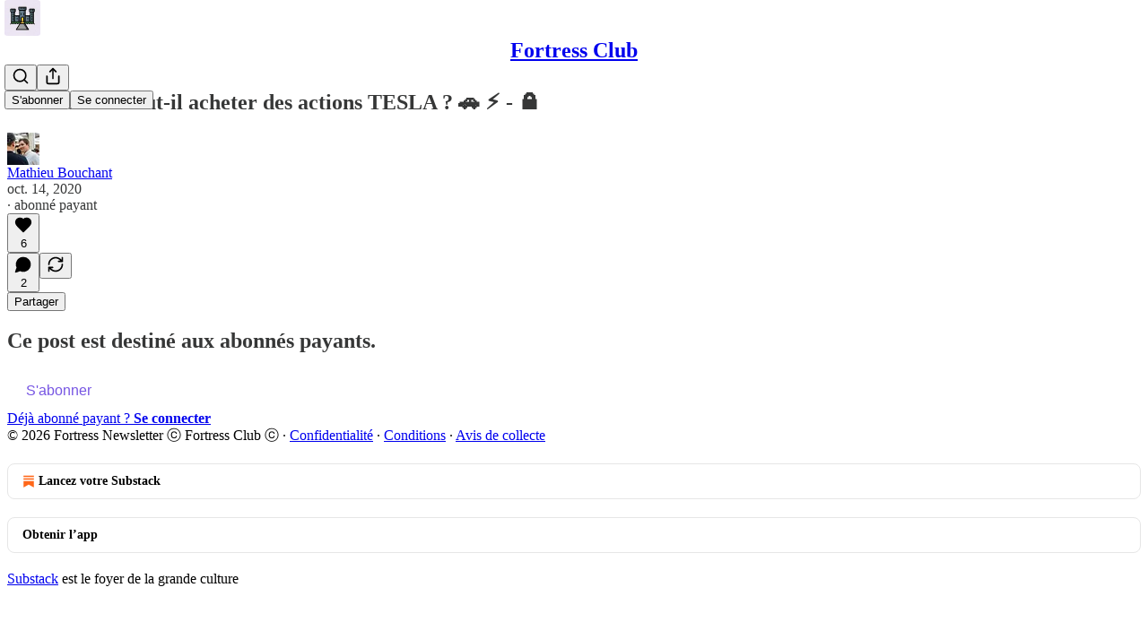

--- FILE ---
content_type: application/javascript
request_url: https://substackcdn.com/bundle/static/js/main.41475cfe.js
body_size: 14620
content:
(()=>{"use strict";var e,t,n,i,r,o,a,s,l={99862:function(e,t,n){n.r(t),n.d(t,{Link:()=>w,Route:()=>C,Router:()=>P,default:()=>A,exec:()=>a,getCurrentUrl:()=>f,route:()=>g,subscribers:()=>h});var i=n(50172),r={};function o(e,t){for(var n in t)e[n]=t[n];return e}function a(e,t,n){var i,o=/(?:\?([^#]*))?(#.*)?$/,a=e.match(o),s={};if(a&&a[1])for(var l=a[1].split("&"),c=0;c<l.length;c++){var p=l[c].split("=");s[decodeURIComponent(p[0])]=decodeURIComponent(p.slice(1).join("="))}e=u(e.replace(o,"")),t=u(t||"");for(var d=Math.max(e.length,t.length),h=0;h<d;h++)if(t[h]&&":"===t[h].charAt(0)){var m=t[h].replace(/(^:|[+*?]+$)/g,""),f=(t[h].match(/[+*?]+$/)||r)[0]||"",g=~f.indexOf("+"),b=~f.indexOf("*"),v=e[h]||"";if(!v&&!b&&(0>f.indexOf("?")||g)){i=!1;break}if(s[m]=decodeURIComponent(v),g||b){s[m]=e.slice(h).map(decodeURIComponent).join("/");break}}else if(t[h]!==e[h]){i=!1;break}return(!0===n.default||!1!==i)&&s}function s(e,t){return e.rank<t.rank?1:e.rank>t.rank?-1:e.index-t.index}function l(e,t){var n;return e.index=t,e.rank=(n=e).props.default?0:u(n.props.path).map(c).join(""),e.props}function u(e){return e.replace(/(^\/+|\/+$)/g,"").split("/")}function c(e){return":"==e.charAt(0)?1+"*+?".indexOf(e.charAt(e.length-1))||4:5}var p=null,d=[],h=[],m={};function f(){var e;return""+((e=p&&p.location?p.location:p&&p.getCurrentLocation?p.getCurrentLocation():"undefined"!=typeof location?location:m).pathname||"")+(e.search||"")}function g(e,t){var n,i;return void 0===t&&(t=!1),"string"!=typeof e&&e.url&&(t=e.replace,e=e.url),function(e){for(var t=d.length;t--;)if(d[t].canRoute(e))return!0;return!1}(e)&&(n=e,i=t?"replace":"push",p&&p[i]?p[i](n):"undefined"!=typeof history&&history[i+"State"]&&history[i+"State"](null,null,n)),b(e)}function b(e){for(var t=!1,n=0;n<d.length;n++)!0===d[n].routeTo(e)&&(t=!0);for(var i=h.length;i--;)h[i](e);return t}function v(e){if(e&&e.getAttribute){var t=e.getAttribute("href"),n=e.getAttribute("target");if(t&&t.match(/^\//g)&&(!n||n.match(/^_?self$/i)))return g(t)}}function _(e){if(!e.ctrlKey&&!e.metaKey&&!e.altKey&&!e.shiftKey&&0===e.button)return v(e.currentTarget||e.target||this),y(e)}function y(e){return e&&(e.stopImmediatePropagation&&e.stopImmediatePropagation(),e.stopPropagation&&e.stopPropagation(),e.preventDefault()),!1}function Y(e){if(!e.ctrlKey&&!e.metaKey&&!e.altKey&&!e.shiftKey&&0===e.button){var t=e.target;do if("A"===String(t.nodeName).toUpperCase()&&t.getAttribute("href")){if(t.hasAttribute("native"))return;if(v(t))return y(e)}while(t=t.parentNode)}}var S=!1,P=function(e){function t(t){e.call(this,t),t.history&&(p=t.history),this.state={url:t.url||f()},S||("function"==typeof addEventListener&&(p||addEventListener("popstate",function(){b(f())}),addEventListener("click",Y)),S=!0)}return e&&(t.__proto__=e),t.prototype=Object.create(e&&e.prototype),t.prototype.constructor=t,t.prototype.shouldComponentUpdate=function(e){return!0!==e.static||e.url!==this.props.url||e.onChange!==this.props.onChange},t.prototype.canRoute=function(e){var t=(0,i.toChildArray)(this.props.children);return this.getMatchingChildren(t,e,!1).length>0},t.prototype.routeTo=function(e){this.setState({url:e});var t=this.canRoute(e);return this.updating||this.forceUpdate(),t},t.prototype.componentWillMount=function(){d.push(this),this.updating=!0},t.prototype.componentDidMount=function(){var e=this;p&&(this.unlisten=p.listen(function(t){e.routeTo(""+(t.pathname||"")+(t.search||""))})),this.updating=!1},t.prototype.componentWillUnmount=function(){"function"==typeof this.unlisten&&this.unlisten(),d.splice(d.indexOf(this),1)},t.prototype.componentWillUpdate=function(){this.updating=!0},t.prototype.componentDidUpdate=function(){this.updating=!1},t.prototype.getMatchingChildren=function(e,t,n){return e.filter(l).sort(s).map(function(e){var r=a(t,e.props.path,e.props);if(r){if(!1!==n){var s={url:t,matches:r};return o(s,r),delete s.ref,delete s.key,(0,i.cloneElement)(e,s)}return e}}).filter(Boolean)},t.prototype.render=function(e,t){var n=e.children,r=e.onChange,o=t.url,a=this.getMatchingChildren((0,i.toChildArray)(n),o,!0),s=a[0]||null,l=this.previousUrl;return o!==l&&(this.previousUrl=o,"function"==typeof r&&r({router:this,url:o,previous:l,active:a,current:s})),s},t}(i.Component),w=function(e){return(0,i.createElement)("a",o({onClick:_},e))},C=function(e){return(0,i.createElement)(e.component,e)};P.subscribers=h,P.getCurrentUrl=f,P.route=g,P.Router=P,P.Route=C,P.Link=w,P.exec=a;let A=P},79909:function(e,t,n){n.d(t,{Metadata:()=>p});var i=n(69277),r=n(70408),o=n(4006),a=n(85902),s=n(74322),l=n(64595),u=n(74894),c=n(39318);function p(e){var t;let n,{badge:p,title:h,socialTitle:m,searchDescription:f,description:g,themeColor:b,coverImage:v,image:_,twitterImage:y,seoProps:Y,isLargeImage:S=!1,imageWidth:P,imageHeight:w,isPodcast:C=!1,isVideo:A=!1,slug:k,pub:j,post:E,siteName:I,publishedTime:M,meta:T=[],siteConfigs:x={}}=e;if(!(0,s.P)())return null;let D=!!j&&j.invite_only,F=!!E&&"everyone"===E.audience,O=!D&&F,L=O&&x.twitter_player_card_enabled,R=(null==j?void 0:j.subdomain)&&d.includes(j.subdomain)&&O;if(C&&j&&E){let e=(0,u.M$)(j,E);e&&(_=(0,c.dJ9)(e,1200,{height:600,smartCrop:!0,format:"jpg"}),S=!0)}if(_){n="summary",S&&(n="summary_large_image");let e=A&&R;(C&&L||e)&&(n="player")}let U=Y&&Object.entries(Y).filter(e=>{let[t,n]=e;return n}).map(e=>{let[t]=e;return t}).join(", "),W=E?(0,l.ih)({postId:E.id}):[],N=E?(0,l.M$)({postId:E.id}):null,B=f||g;return(0,o.FD)(a.mg,(0,r._)((0,i._)({},p?{titleTemplate:"(".concat(p,") %s")}:{}),{children:[T.map(e=>"name"in e?(0,o.Y)("meta",{name:e.name,content:e.content},e.name):(0,o.Y)("meta",{property:e.property,content:e.content},e.property)),(0,o.Y)("meta",{property:"og:type",content:"article"}),W.map(e=>{let{name:t,content:n}=e;return(0,o.Y)("meta",{name:t,content:n},t)}),N&&(0,o.Y)("script",{type:"application/ld+json",children:JSON.stringify(N)}),h&&[(0,o.Y)("title",{children:h}),(0,o.Y)("meta",{property:"og:title",content:m||h}),(0,o.Y)("meta",{name:"twitter:title",content:m||h})],"string"==typeof B&&(0,o.Y)("meta",{name:"description",content:B}),"string"==typeof g&&[(0,o.Y)("meta",{property:"og:description",content:g},"og:description"),(0,o.Y)("meta",{name:"twitter:description",content:g},"twitter:description")],b&&(0,o.Y)("meta",{name:"theme-color",content:b}),_&&[(0,o.Y)("meta",{property:"og:image",content:x.use_og_image_as_twitter_image_for_post_previews&&null!=v?v:_},"og:image"),(0,o.Y)("meta",{name:"twitter:image",content:x.use_og_image_as_twitter_image_for_post_previews?null!=v?v:_:null!=(t=null!=y?y:_)?t:v},"twitter:image"),(0,o.Y)("meta",{name:"twitter:card",content:n},"twitter:card"),P&&(0,o.Y)("meta",{property:"og:image:width",content:String(P)},"og:image:width"),w&&(0,o.Y)("meta",{property:"og:image:height",content:String(w)},"og:image:height")],U&&(0,o.Y)("meta",{name:"robots",content:U}),(null==j?void 0:j.explicit)&&(0,o.Y)("meta",{name:"rating",content:"adult"}),j&&C&&L&&[(0,o.Y)("meta",{name:"twitter:player",content:"".concat((0,c.$_T)(j),"/embed/podcast/").concat(k,"?autoplay=1")},"twitter:player"),(0,o.Y)("meta",{name:"twitter:player:width",content:"1"},"twitter:player:width"),(0,o.Y)("meta",{name:"twitter:player:height",content:"1"},"twitter:player:height"),(0,o.Y)("meta",{name:"twitter:text:player_width",content:"1"},"twitter:text:player_width"),(0,o.Y)("meta",{name:"twitter:text:player_height",content:"1"},"twitter:text:player_height")],A&&R&&[(0,o.Y)("meta",{name:"twitter:player",content:"".concat((0,c.$_T)(j),"/embed/video/").concat(k,"?autoplay=1")}),(0,o.Y)("meta",{name:"twitter:player:width",content:"16"}),(0,o.Y)("meta",{name:"twitter:player:height",content:"9"}),(0,o.Y)("meta",{name:"twitter:text:player_width",content:"16"}),(0,o.Y)("meta",{name:"twitter:text:player_height",content:"9"})],I&&(0,o.Y)("meta",{property:"og:site_name",content:I}),M&&(0,o.Y)("meta",{property:"og:published_time",content:String(M)})]}))}let d=["pinespodcast","test1"]},45947:function(e,t,n){n.d(t,{Q:()=>l,b:()=>s});var i=n(69277),r=n(70408),o=n(16291),a=n(70189);function s(e){let{includeViews:t=!1}=arguments.length>1&&void 0!==arguments[1]?arguments[1]:{},n=[];return"number"==typeof e.likes&&n.push({"@type":"InteractionCounter",interactionType:"https://schema.org/LikeAction",userInteractionCount:e.likes}),"number"==typeof e.reposts&&n.push({"@type":"InteractionCounter",interactionType:"https://schema.org/ShareAction",userInteractionCount:e.reposts}),"number"==typeof e.comments&&n.push({"@type":"InteractionCounter",interactionType:"https://schema.org/CommentAction",userInteractionCount:e.comments}),t&&"number"==typeof e.views&&n.push({"@type":"InteractionCounter",interactionType:"https://schema.org/ViewAction",userInteractionCount:e.views}),n}function l(e){var t;let{includeViews:n=!1,includeBody:l=!1,fallbackBaseUrl:u}=arguments.length>1&&void 0!==arguments[1]?arguments[1]:{},c="c-".concat(e.id),p=(0,a.M$)(c,{baseUrl:u}),d=(0,o.A)(e.date).format("YYYY-MM-DDTHH:mm:ssZ"),h=e.edited_at?(0,o.A)(e.edited_at).format("YYYY-MM-DDTHH:mm:ssZ"):void 0,m="number"==typeof e.reaction_count?e.reaction_count:0,f="number"==typeof e.children_count?e.children_count:0,g=s({likes:m,comments:f,reposts:"number"==typeof e.restacks?e.restacks:0},{includeViews:n}),b=e.user&&e.user.name||e.name||"Unknown",v=e.user_id,_=null==(t=e.user)?void 0:t.handle;return(0,r._)((0,i._)((0,r._)((0,i._)({"@context":"https://schema.org","@type":"SocialMediaPosting",identifier:c,url:p,dateCreated:d},h?{dateModified:h}:{}),{author:(0,i._)({"@type":"Person",name:b},_?{alternateName:_}:{},v?{identifier:String(v)}:{})}),l?{text:e.body}:{}),{interactionStatistic:g})}},91089:function(e,t,n){n.d(t,{PageMetaData:()=>c});var i=n(4006),r=n(17159),o=n.n(r),a=n(79909),s=n(85478),l=n(92476),u=n(59712);let c=e=>{let t,n,{pub:r,section:c,isPodcast:p,isHomepage:d}=e,{getConfigFor:h}=(0,s.mJ)(),m=h("publication_author_display_override")?String(h("publication_author_display_override")):void 0;if(p&&r.podcast_title)({title:t}=(0,u.getPubPageTitleAndMeta)(r,{primaryTitleOverride:r.podcast_title,primaryAuthorOverride:m})),n=r.podcast_description;else if(c)({title:t,description:n}=(0,u.getPubPageTitleAndMeta)(r,{primaryTitleOverride:"".concat(c.name," | ").concat(r.name),primaryAuthorOverride:m,primaryDescriptionOverride:c.description}));else if(d){let e=h("publication_homepage_title_display_override")?String(h("publication_homepage_title_display_override")):void 0;({title:t,description:n}=(0,u.getPubPageTitleAndMeta)(r,{primaryAuthorOverride:m,completeTitleOverride:e}))}else({title:t,description:n}=(0,u.getPubPageTitleAndMeta)(r,{primaryAuthorOverride:m}));return(0,i.FD)(i.FK,{children:[(0,i.Y)("script",{dangerouslySetInnerHTML:{__html:o()((0,l.AF)(r),{json:!0,isScriptContext:!0})},type:"application/ld+json"}),(0,i.Y)(a.Metadata,{title:t,description:n})]})}},73957:function(e,t,n){n.d(t,{PostMetaTags:()=>g,getPageTitleAndMeta:()=>b,getPostMetaImage:()=>v});var i=n(69277),r=n(70408),o=n(4006),a=n(79909),s=n(13022),l=n(66238),u=n(65942),c=n(4016),p=n(9740),d=n(39318),h=n(98949),m=n(82776),f=n(92967);function g(e){var t,n,s,l;let u,c,{publication:p,post:h,clip:m,siteConfigs:g={},twitterCardUrl:_=null,isCommentPage:y=!1,selection:Y=null,imgSelection:S=null,selectionStyle:P,shareImageVariantFromQuery:w}=e,C=(null==h?void 0:h.social_title)||(null==h?void 0:h.title)||p.name,{title:A,description:k}=b(h,p,{isCommentPage:y}),j=null,E=null;if(_)u=_,c=!0;else if(Y&&h)u=(0,d.SAZ)(p,h,"".concat(Y),(0,r._)((0,i._)({},P),{aspectRatio:"link"})),c=!0;else if(S&&h)u=(0,d.Tnu)(p,h,S),c=!0;else{let e=null!=w?w:""!==g.use_og_image_asset_variant?g.use_og_image_asset_variant:void 0;[u,c]=v(p,h,e),E=(null==h?void 0:h.cover_image)?v(p,null!=h?h:void 0,void 0)[0]:null,s=p,j=(null==(l=h)?void 0:l.cover_image)?(0,d.Po_)(s,l):null,c=(null==h?void 0:h.cover_image)!=null}let I=y&&h&&"thread"!==h.type&&0===h.comment_count||(null==h?void 0:h.type)==="restack";return(0,o.Y)(a.Metadata,{title:A,socialTitle:m?"✂️ ".concat((0,f.lL)(null!=(t=m.duration)?t:0)," | ").concat(C):C,searchDescription:null==h?void 0:h.search_engine_description,description:k,coverImage:E,image:m&&null!=(n=(0,d.H10)(m))?n:u,twitterImage:m?void 0:j,isLargeImage:c,imageHeight:Y?564:void 0,imageWidth:Y?1128:void 0,seoProps:{noindex:I,noarchive:!!(h&&h.post_paywall_content_for_google)},isPodcast:(null==h?void 0:h.type)==="podcast",isVideo:(null==h?void 0:h.type)==="video",slug:null==h?void 0:h.slug,pub:p,post:h,siteConfigs:g})}function b(e,t){var n,i;let r,o,a,{isCommentPage:c=!1}=arguments.length>2&&void 0!==arguments[2]?arguments[2]:{},d=(null==e?void 0:e.social_title)||(null==e?void 0:e.title)||t.name,h=(o=e?(0,m.getPrintedByline)(t,e):(0,s.Ay)("publication_author_display_override")||(null==(i=(0,p.MV)(t.contributors))?void 0:i.owner))&&!(null==(n=t.name)?void 0:n.toLowerCase().includes(null==o?void 0:o.toLowerCase()));return(null==e?void 0:e.title)?(r=(null==e?void 0:e.search_engine_title)||d,c&&"thread"!==e.type&&(r="Comments - ".concat(r)),"".concat(r," - by ").concat(o).length<60&&(o&&h&&(r+=" - by ".concat(o)),"".concat(r," - ").concat(t.name).length<60&&(r+=" - ".concat(t.name)))):r=h?"".concat(t.name," | ").concat(o," | Substack"):"".concat(t.name," | Substack"),a=e?(0,m.postSocialDescription)(e,t):(0,l.C)(t),{title:r,description:a=(0,u.A)(a)}}function v(e,t,n){let i,r;return(0,h.nq)()&&(null==t?void 0:t.cover_image)?(i=(0,d.dJ9)(t.cover_image,1200,{height:600,smartCrop:!0,format:"jpg"}),r=!0):null!=t&&null!=n?(i=(0,d.J2y)({pub:e,postId:t.id,variant:null!=n?n:"overlay",type:"composed",aspectRatio:"link"}),r=!0):(null==t?void 0:t.cover_image)?(i=(0,d.dJ9)(t.cover_image,1200,{height:675,smartCrop:!0,format:"jpg"}),r=!0):"numlock"===e.subdomain?(i=(0,d.dJ9)("/img/numlock_square.png?v=2",840),r=!1):(i=(0,c.lu)({pub:e})?(0,d.dJ9)("/img/thefp/thefp-preview-card.png",1200,{height:600,smartCrop:!0,format:"jpg",quality:"auto:best"}):(0,d.TRu)(e),r=!0),[i,r]}},59712:function(e,t,n){n.d(t,{PubPageMetaTags:()=>c,getPubPageTitleAndMeta:()=>p});var i=n(4006),r=n(79909),o=n(85478),a=n(66238),s=n(73957),l=n(65942),u=n(9740);function c(e){var t;let n,a,{publication:l,siteConfigs:u={},twitterCardUrl:c=null}=e,{getConfigFor:d}=(0,o.mJ)(),{title:h,description:m}=p(l,{primaryAuthorOverride:d("publication_author_display_override")?String(d("publication_author_display_override")):void 0,completeTitleOverride:d("publication_homepage_title_display_override")&&"/"===document.location.pathname?String(d("publication_homepage_title_display_override")):void 0});return c?(n=c,a=!0):[n,a]=(0,s.getPostMetaImage)(l,null),(0,i.Y)(r.Metadata,{title:h,description:m,image:n,isLargeImage:a,pub:l,siteConfigs:u,themeColor:null==(t=l.theme)?void 0:t.web_bg_color})}function p(e,t){var n,i;let{primaryTitleOverride:r,primaryDescriptionOverride:o,primaryAuthorOverride:s,completeTitleOverride:c}=t,p=s||(null==(n=(0,u.MV)(e.contributors))?void 0:n.owner),d=p&&!(null==(i=e.name)?void 0:i.toLowerCase().includes(null==p?void 0:p.toLowerCase())),h=null!=r?r:e.name;return{title:c||(d?"".concat(h," | ").concat(p," | Substack"):"".concat(h," | Substack")),description:(0,l.A)((0,a.C)(e,o))}}},96903:function(e,t,n){var i=n(34835),r=n(69277),o=n(70408),a=n(32641),s=n(79785),l=n(4006);n(1683);var u=n(32485),c=n.n(u),p=n(56449),d=n.n(p),h=n(99862),m=n(97541),f=n(17402),g=n(96250),b=n(39257),v=n(8273),_=n(96917),y=n(89195),Y=n(68188),S=n(9266),P=n(65366),w=n(20504),C=n(38959),A=n(79909),k=n(69990),j=n(110),E=n(94090),I=n(91315),M=n(20410),T=n(20905),x=n(25998),D=n(21919),F=n(77238),O=n(17450),L=n(13612),R=n(81249),U=n(55228),W=n(42032),N=n(94125),B=n(53293),$=n(65479),V=n(36233),H=n(95899),K=n(15557),q=n(86500),J=n(96503),Q=n(52086),G=n(3479),Z=n(68349),z=n(2684),X=n(30226),ee=n(30466),et=n(73331),en=n(38304),ei=n(53130),er=n(67728),eo=n(80083),ea=n(46887),es=n(78368),el=n(27179),eu=n(54077),ec=n(43440),ep=n(5567),ed=n(23760),eh=n(57376),em=n(72750),ef=n(19692),eg=n(20292),eb=n(38248),ev=n(39352),e_=n(62724),ey=n(33107),eY=n(94255),eS=n(56519),eP=n(10728),ew=n(49032),eC=n(59712),eA=n(2670),ek=n(41167),ej=n(52506),eE=n(99054),eI=n(19568),eM=n(48825),eT=n(86109);n(5051);var ex=n(63136),eD=n(21398),eF=n(10682),eO=n(46453),eL=n(43296),eR=n(68723),eU=n(14984),eW=n(40659),eN=n(4016),eB=n(46009),e$=n(92636),eV=n(41086),eH=n(80856),eK=n(9036);function eq(){let e=(0,s._)(["Podcast Archive - ",""]);return eq=function(){return e},e}function eJ(){let e=(0,s._)(["Full archive of all the episodes from ","."]);return eJ=function(){return e},e}function eQ(){let e=(0,s._)(["Archive - ",""]);return eQ=function(){return e},e}function eG(){let e=(0,s._)(["Full archive of all the posts from ","."]);return eG=function(){return e},e}function eZ(){let e=(0,s._)(["Archive - ",""]);return eZ=function(){return e},e}function ez(){let e=(0,s._)(["Full archive of all the posts from ","."]);return ez=function(){return e},e}function eX(){let e=(0,s._)(["Archive - "," of ",""]);return eX=function(){return e},e}function e0(){let e=(0,s._)(["Full archive of all the posts from "," of ","."]);return e0=function(){return e},e}function e1(){let e=(0,s._)(["About - ",""]);return e1=function(){return e},e}function e9(){let e=(0,s._)(["Watch - ",""]);return e9=function(){return e},e}function e2(){let e=(0,s._)(["Listen - ",""]);return e2=function(){return e},e}class e3 extends f.Component{componentDidUpdate(e,t){var n,i,o,a;this.props.initialData&&JSON.stringify(this.props.initialData)!==JSON.stringify(this.state)&&this.setState((0,r._)({},this.props.initialData));let s=null==(i=this.state.pub)||null==(n=i.theme)?void 0:n.web_bg_color,l=document.documentElement;l&&s&&(null==t||null==(a=t.pub)||null==(o=a.theme)?void 0:o.web_bg_color)!==s&&(l.style.background=s)}componentDidMount(){var e,t,n,i,r,o;let a=null==(i=this.props)||null==(n=i.initialData)||null==(t=n.pub)||null==(e=t.theme)?void 0:e.web_bg_color,s=document.documentElement;s&&a&&(s.style.background=a);let l=null==(o=this.props)||null==(r=o.initialData)?void 0:r.pub;l&&(0,q.u4)(q.qY.SUBDOMAIN_ISLAND_VISITED,{homepage_type:l.homepage_type,subdomain:l.subdomain,publication_id:l.id})}render(e,t){var i,a,s;let{skipIntroPopupRender:u}=e,{pub:p,section:f,user:j,freeSignup:E,freeSignupEmail:B,readerInstalledAt:H,homepageData:q,livestreamPageData:J,videoPageDataForTheFP:Q,videoPageDataForTheBulwark:eL,posts:e3,post:e5,truncatedPost:te,pinnedPostsForHomepage:tt,newPostsForHomepage:tn,newPostsForArchive:ti,newPostsForPubPodcast:tr,topPostsForHomepage:to,topPostsForArchive:ta,contentBlocks:ts,communityPostsForArchive:tl,communityAction:tu,searchPosts:tc,sectionsById:tp,postTagsById:td,contributors:th,latestPodcastPosts:tm,latestPostByContributorId:tf,latestPostFromSections:tg,postsByGroupId:tb,postsBySectionId:tv,postsByTagId:t_,postsForContentBlockPins:ty,inlineComments:tY,latestSectionPosts:tS,subscribeContent:tP,homepageLinks:tw,recommendations:tC,numRecommendations:tA,allSubscribedPubs:tk,fullySubscribedPubs:tj,sitemapHeader:tE,sitemapDescription:tI,sitemapLinks:tM,referralCode:tT,hide_intro_popup:tx,post_reaction_token:tD,stripe_publishable_key:tF,viral_gift_data:tO,fpIntroPageData:tL,fpEventsData:tR,showSubscribeCta:tU,referralCampaign:tW,file:tN,primaryEligiblePublications:tB,flagged_as_spam:t$,switchAccountRedirectUrl:tV,readerIsSearchCrawler:tH,commentId:tK,selectionFromQuery:tq,imgSelectionFromQuery:tJ,shareImageVariantFromQuery:tQ,siteConfigs:tG={},blurbs:tZ,embeddedPublications:tz,themeVariables:tX,subdomainNotFound:t0,freeTrialCoupon:t1,people:t9,idToMagicLink:t2,token:t3,publicationSettings:t6,publicationUserSettings:t7,userSettings:t4,pledgePlans:t8,isChatActive:t5,isMeetingsActive:ne,optOutLegacyTheming:nt,meetingsOrder:nn,meetingsSettings:ni,appModalOpenByDefault:nr,twitterCardUrl:no,tagPagePreloads:na,authorPagePreloads:ns,initialComments:nl,bannedFromNotes:nu,intro_text:nc,crossPostedPub:np,crossPostingByLine:nd,userWithCrossPostedPubContext:nh,crossPostedPublicationSettings:nm,crossPostedSiteConfig:nf,launchWelcomePage:ng,referringUser:nb,clip:nv,recentEpisodes:n_,trackFrontendVisit:ny,showCookieBanner:nY,pubIsGeoblocked:nS,activeChatInfo:nP,activeLiveStream:nw,pendingInviteForActiveLiveStream:nC,giftCard:nA,newsletter_management_token:nk,sectionPageData:nj,postSelectionStyle:nE,profile:nI,handle:nM,pubCustomPageConfig:nT}=t,nx=d()(this.state.comments)?this.state.comments:[];if(t0)return(0,l.Y)(eY.j,{subdomain:t0});if((t$||nS)&&!(null==j?void 0:j.is_global_admin))return(0,l.FD)("div",{className:"page typography signup-page",path:"/flagged",children:[(0,l.Y)(A.Metadata,{title:"Publication Not Available"}),(0,l.FD)("div",{className:"container",children:[(0,l.Y)("h2",{children:"Publication Not Available"}),(0,l.FD)("p",{children:["The page you are attempting to access is unavailable."," ",(0,l.Y)("a",{href:"".concat((0,e$.$_)()),native:!0,children:"Click here"})," ","to view some more great writing."]}),(0,l.Y)("p",{children:(0,l.Y)("a",{href:(0,e$.$_)(),className:"button primary",children:"Go to substack.com"})})]})]});let nD=(0,h.getCurrentUrl)(),nF=(0,eN.lu)({pub:p}),nO=nF&&!!nD.match(/support-us/),nL=!!((null==p?void 0:p.theme)&&!nt),nR=nD.startsWith("/chat"),{iString:nU,iTemplate:nW}=I18N.i(this.state.language),nN=!!(tG.use_theme_editor_v2&&(null==(i=p.theme)?void 0:i.custom_footer)&&"default"!==p.theme.custom_footer.layout);return(0,l.FD)(e6,{post:e5,pub:p,user:j,siteConfigs:tG,hasThemedBackground:nL,language:this.state.language,country:this.state.country,experimentInfo:this.props.initialData,publicationSettings:t6,publicationUserSettings:t7,userSettings:t4,shouldPollNotifications:!0,loadPubClientSearch:!0,enablePubClientSearchShortcuts:!0,profile:nI,handle:nM,children:[u?null:(0,l.Y)(_.A,(0,r._)({},this.props)),j&&(0,l.Y)(eU.Ty,{pub:p,user:j}),(0,l.Y)(eW.wX,{}),(0,l.Y)(eC.PubPageMetaTags,{publication:p,twitterCardUrl:no}),(0,l.Y)(e7,{user:j}),(0,l.Y)(e4,{user:j,pub:p}),(0,l.Y)(e8,{}),(0,l.Y)(P.Y,{liveStreamInvite:nC,invitingUser:null==nC||null==(a=nC.liveStream)?void 0:a.user}),(0,l.Y)("div",{className:c()("main",{typography:!nO,"use-theme-bg":nL&&!nO,"should-flex":nR,"the-free-press-theme":nF}),id:"main",children:(0,l.FD)(eO.Dx.Provider,{value:{onboardingModalRef:this.onboardingModalRef},children:[(0,l.Y)(m.Match,{path:"/",children:e=>{var t,n,i,r,o,a;let s,{path:u}=e;"undefined"!=typeof window&&window.location.search&&(s=(0,eK.m)(window.location.search));let c=!!(null==s?void 0:s.showCustomerSupportModeModal);if(nF)return/^\/livestream\b/.test(u)?null:(0,l.Y)(D.G,{activeLiveStream:nw,freeSignup:E,pub:p,showCustomerSupportModeModal:c,user:null!=j?j:null,postHeaderVariant:null==e5||null==(t=e5.postTheme)?void 0:t.header_variant});let d="/home";if(/^\/about\b/.test(u))d="/about";else if(/^\/notes\b/.test(u))d="/notes";else if(/^\/leaderboard\b/.test(u))d="/leaderboard";else if(/^\/sponsorships\b/.test(u))d="/sponsorships";else if(/^\/chat\b/.test(u))d="/chat";else if(/^\/podcast\b/.test(u))d="/podcast";else if(/^\/podcasts\b/.test(u))d="/podcasts";else if(/^\/archive\b/.test(u))d="/archive";else if(/^\/newsletters\b/.test(u))d="/newsletters";else if(/^\/recommendations\b/.test(u))d="/recommendations";else if(/^\/listen\b/.test(u))d="/listen";else if(/^\/cc\//.test(u))d="/cc";else if(/^\/videos\b/.test(u))d="/videos";else if(/^\/watch\b/.test(u))d="/watch";else if(/^\/p\//.test(u))d=(null==(n=/^\/p\/([^/?#]+)/.exec(u))?void 0:n[0])||"/p";else if(/^\/t\//.test(u))d=(null==(i=/^\/t\/([^/?#]+)/.exec(u))?void 0:i[0])||"/t";else if(/^\/s\//.test(u)){let e=null==(r=/^\/s\/([^/?#]+)/.exec(u))?void 0:r[1];d=e?null==(o=p.sections.find(t=>t.slug===e))?void 0:o.id:"/s"}else/^\/w\//.test(u)&&(d=(null==(a=/^\/w\/([^/?#]+)/.exec(u))?void 0:a[0])||"/w");let h=["welcome","embed","meetings","live-stream"].some(e=>u.startsWith("/".concat(e)))||t8,m=u.startsWith("/finish-invite"),f=/^\/p\/([^/?#]*)/.exec(u),g=f&&(null==e5?void 0:e5.type)==="page",b=u.startsWith("/chat/posts/")||"profile"===p.homepage_type;return h?null:m?(0,l.Y)(C.C,{}):(0,l.Y)(w.W1,{freeSignup:E,freeSignupEmail:B,hideNavBar:b,isChatActive:t5,isMeetingsActive:ne,isPostView:f&&!g,numRecommendations:tA,pub:p,selectedSectionId:d,showCustomerSupportModeModal:c,user:j,profile:nI})}}),(0,l.Y)(V.Oq,{pub:p,user:j}),(0,l.FD)(h.Router,{onChange:G.j2,children:[["newspaper","magaziney"].includes(p.homepage_type)?(0,l.Y)(ed.Z,{path:"/",activeLiveStream:nw,blurbs:tZ,bodyPostGroups:null==(s=p.theme)?void 0:s.body_post_groups,contentBlocks:ts,freeSignup:E,freeSignupEmail:B,hide_intro_popup:tx,homepageLinks:tw,homepageData:q,sectionsById:tp,postTagsById:td,contributors:th,latestPodcastPosts:tm,latestPostByContributorId:tf,latestPostFromSections:tg,latestSectionPosts:tS,newPosts:tn,numRecommendations:tA,pinnedPosts:tt,postsByGroupId:tb,postsBySectionId:tv,postsByTagId:t_,postsForContentBlockPins:ty,pub:p,recommendations:tC,referralCampaign:tW,referralCode:tT,topPosts:to,user:null!=j?j:null,launchWelcomePage:ng,skipIntroPopupRender:u,giftCard:nA}):"profile"===p.homepage_type?[(0,l.Y)(eh.m,{path:"/",blurbs:tZ,freeSignup:E,freeSignupEmail:B,hide_intro_popup:tx,pub:p,referralCode:tT,user:null!=j?j:null,launchWelcomePage:ng,skipIntroPopupRender:u,initialData:this.props.initialData,profile:nI}),(0,l.Y)(eh.m,{path:"/profile/:subpath?",blurbs:tZ,freeSignup:E,freeSignupEmail:B,hide_intro_popup:tx,pub:p,referralCode:tT,user:null!=j?j:null,launchWelcomePage:ng,skipIntroPopupRender:u,initialData:this.props.initialData,profile:nI})]:(0,l.Y)(et.A,{path:"/",user:j,freeSignupEmail:B,freeSignup:E,hide_intro_popup:tx,preloadedPosts:e3,pub:p,blurbs:tZ,launchWelcomePage:ng,skipIntroPopupRender:u,activeLiveStream:nw}),(0,l.Y)(em.h,{path:"/listen/:slug",blurbs:tZ,user:null!=j?j:null,freeSignupEmail:B,freeSignup:E,hide_intro_popup:tx,latestSectionPosts:tS,pub:p,referralCampaign:tW,isPodcast:!0,launchWelcomePage:ng,sectionPageData:nj,skipIntroPopupRender:u}),(0,l.Y)(em.h,{path:"/podcast",blurbs:tZ,user:null!=j?j:null,freeSignupEmail:B,freeSignup:E,hide_intro_popup:tx,newPostsForPubPodcast:tr,pub:p,referralCampaign:tW,isPodcast:!0,launchWelcomePage:ng,skipIntroPopupRender:u},"podcast"),(0,l.Y)(ee.A,{path:"/podcast/archive",blurbs:tZ,user:j,newPostsForArchive:ti,pub:p,freeSignupEmail:B,freeSignup:E,isPodcast:!0,metadata:(0,r._)({title:nW(eq(),p.name),description:nW(eJ(),p.name)},!!(tc||(0,eV.y)("search"))&&{seoProps:{noindex:!0}})}),(0,l.Y)(em.h,{path:"/s/:slug",blurbs:tZ,user:null!=j?j:null,freeSignupEmail:B,freeSignup:E,hide_intro_popup:tx,pub:p,latestSectionPosts:tS,referralCampaign:tW,launchWelcomePage:ng,sectionPageData:nj,skipIntroPopupRender:u}),nF?(0,l.Y)(F.B,{path:"/archive",user:j,newPostsForArchive:ti,pub:p,metadata:(0,r._)({title:nW(eQ(),p.name),description:nW(eG(),p.name)},!!(tc||(0,eV.y)("search"))&&{seoProps:{noindex:!0}})}):(0,l.Y)(ee.A,{path:"/archive",user:j,newPostsForArchive:ti,topPostsForArchive:ta,communityPostsForArchive:tl,searchPosts:tc,pub:p,freeSignupEmail:B,freeSignup:E,metadata:(0,r._)({title:nW(eZ(),p.name),description:nW(ez(),p.name)},!!(tc||(0,eV.y)("search"))&&{seoProps:{noindex:!0}})}),(0,l.Y)(ee.A,{path:"/s/:slug/archive",user:j,newPostsForArchive:ti,topPostsForArchive:ta,communityPostsForArchive:tl,searchPosts:tc,pub:p,freeSignupEmail:B,freeSignup:E,metadata:(0,r._)({title:nW(eX(),null==f?void 0:f.name,p.name),description:nW(e0(),null==f?void 0:f.name,p.name)},!!(tc||(0,eV.y)("search"))&&{seoProps:{noindex:!0}})}),(0,l.Y)(ee.A,{path:"/listen/:slug/archive",user:j,newPostsForArchive:ti,topPostsForArchive:ta,communityPostsForArchive:tl,searchPosts:tc,pub:p,freeSignupEmail:B,freeSignup:E,sectionId:null==f?void 0:f.id,metadata:(0,r._)({title:nU("Podcast Archive - %1",(0,eB.lL)({pub:p,section:p.section}).title),description:nU("Full archive of all the episodes from %1.",(0,eB.lL)({pub:p,section:p.section}).title)},!!(tc||(0,eV.y)("search"))&&{seoProps:{noindex:!0}})}),(0,l.Y)(eM.A,{path:"/t/:slug",user:null!=j?j:null,freeSignupEmail:B,freeSignup:E,pub:p,tagPagePreloads:na}),tG.enable_author_pages&&(nF?(0,l.Y)(M.$,(0,o._)((0,r._)({path:"/w/:author_id_or_slug"},ns),{pub:p,user:j})):(0,l.Y)(ep.V,(0,o._)((0,r._)({path:"/w/:author_id_or_slug"},ns),{pub:p,user:j}))),(0,l.Y)(ee.A,{default:!0,title:nU("Page not found"),user:j,newPostsForArchive:ti,communityPostsForArchive:tl,searchPosts:tc,pub:p,freeSignupEmail:B,freeSignup:E}),nF&&(0,l.Y)(O.y,{path:"/livestream",livestreamPageData:J,liveStream:nw,pub:p,user:j}),nF&&(0,l.Y)(R.o,{path:"/reading"}),nF&&(0,l.Y)(eD.Ic,{module:"../components/thefp/FPSupportUsPage",onRequest:()=>n.e("9661").then(n.bind(n,24300)),resolve:e=>e.FPSupportUsPage,user:j,path:"/support-us"}),(0,l.Y)(eF.C,{path:"/live-stream/:id"}),(0,l.Y)(Y.A,{path:"/tos",html:p.tos_content_html||nU("Terms of Service"),metadata:{title:nU("Terms of Service")},children:(0,l.FD)(ex.EY.B3,{translated:!0,as:"p",paddingBottom:32,children:["You agree to the terms of service below, and the"," ",(0,l.Y)("a",{href:(0,eH.lk)(),native:!0,children:"Terms of Use for Substack"}),", the technology provider."]})}),(0,l.Y)(Y.A,{path:"/privacy",html:p.privacy_content_html||nU("Privacy Policy"),metadata:{title:nU("Privacy Policy")},children:(0,l.FD)(ex.EY.B3,{translated:!0,as:"p",paddingBottom:32,children:["You agree to the privacy policy below, and the"," ",(0,l.Y)("a",{href:(0,eH.gB)(),native:!0,children:"Privacy Policy for Substack"}),", the technology provider."]})}),(0,l.Y)(Y.A,{path:"/disclosures",html:p.disclosures_content_html||nU("Disclosures"),metadata:{title:nU("Disclosures")}}),(0,l.Y)(S.Ay,{path:"/welcome",publication:p,post:null,user:j,freeSignup:E,freeSignupEmail:B,alwaysShow:!0,onHide:()=>{document.location.href="/"}}),(0,l.Y)(ef.A,{pub:p,path:"/invite",user:j,freeSignup:E,freeSignupEmail:B}),(0,l.Y)(eb.A,{path:"/invite-success/:id",pub:p,user:j,post:e5,freeSignup:E,freeSignupEmail:B}),(0,l.Y)(eg.A,{path:"/invite-reject-success/:id",pub:p,user:j,post:e5}),(0,l.Y)(eu.A,{path:"/finish-invite/:id",pub:p,user:j,freeSignup:E,freeSignupEmail:B}),(0,l.Y)(eu.A,{path:"/finish-post-invite/:id",pub:p,post:e5,user:j,freeSignup:E,freeSignupEmail:B,inviteToPost:!0,primaryEligiblePublications:tB||[],switchAccountRedirectUrl:tV}),(0,l.Y)(ek.s,{path:"/recommendations",pub:p,user:j,recommendations:tC,allSubscribedPubs:tk,fullySubscribedPubs:tj,freeSignupEmail:B}),(0,l.Y)(eA.m,{path:"/sitemap",pub:p,sitemapHeader:tE,sitemapDescription:tI,sitemapLinks:tM}),(0,l.Y)(eA.m,{path:"/sitemap/:year",pub:p,sitemapHeader:tE,sitemapDescription:tI,sitemapLinks:tM}),(0,l.Y)(X.A,{path:"/about",pub:p,user:j,freeSignup:E,freeSignupEmail:B,subscribeContent:tP,people:t9,metadata:{title:nW(e1(),p.name)}}),(0,l.Y)(v.A,{path:"/cc/:slug",pub:p,config:nT}),(0,l.Y)(ew.E,{path:"/p/:slug",user:j,freeSignupEmail:B,freeSignup:E,readerInstalledAt:H,referralCode:tT,post:e5,truncatedPost:te,publication:p,renderedComments:nx,inlineComments:tY,reaction_token:tD,hide_intro_popup:tx,stripe_publishable_key:tF,readerIsSearchCrawler:tH,selectionFromQuery:tq,imgSelectionFromQuery:tJ,shareImageVariantFromQuery:tQ,embeddedPublications:tz,siteConfigs:tG,freeTrialCoupon:t1,publicationSettings:t6,bannedFromNotes:nu,themeVariables:tX,referringUser:nb,clip:nv,launchWelcomePage:ng,recentEpisodes:n_,trackFrontendVisit:ny,skipIntroPopupRender:u,postSelectionStyle:nE}),(0,l.Y)(ei.m,{path:"/cp/:post_id",user:null!=j?j:null,freeSignupEmail:B,freeSignup:E,post:e5,publication:p,introText:nc,crossPostedPub:np,crossPostingByLine:nd,userWithCrossPostedPubContext:nh,crossPostedPublicationSettings:nm,crossPostedSiteConfig:nf}),nF?(0,l.Y)(L.f,{path:"/podcasts",pub:p,user:j}):tG.enable_publication_podcasts_page?(0,l.Y)(eP.h,{path:"/podcasts",pub:p}):null,nF&&(0,l.Y)(W.E,{path:"/videos",activeLiveStream:nw,pub:p,user:j,videoPageData:Q}),tG.enable_videos_page&&(0,l.Y)(eT.S,{path:"/watch",activeLiveStream:nw,pub:p,user:j,videoPageData:eL,metadata:{title:nW(e9(),p.name)}}),nF&&(0,l.Y)(T.X,{path:"/events",pub:p,user:j,fpEventsData:tR}),nF&&(0,l.Y)(N.w,{path:"/who-we-are",pub:p,user:j}),nF&&(0,l.Y)(I.V,{path:"/america250",pub:p,user:j}),nF&&(0,l.Y)($.o,{path:"/intro-to-tfp",pub:p,user:j,pageData:tL,showSubscribeCta:tU}),nF&&!1,(0,l.Y)(ej.Y,{path:"/listen",pub:p,user:j||null,idToMagicLink:t2,metadata:{title:nW(e2(),p.name)}}),(0,l.Y)(k.M,{path:"/newsletters",pub:p,user:null!=j?j:null,freeSignupEmail:B,newsletter_management_token:nk}),tY?(0,l.Y)(ew.E,{path:"/p/:slug/comments",user:j,freeSignupEmail:B,freeSignup:E,referralCode:tT,post:e5,truncatedPost:te,publication:p,renderedComments:nx,inlineComments:tY,reaction_token:tD,hide_intro_popup:tx,stripe_publishable_key:tF,readerIsSearchCrawler:tH,selectionFromQuery:tq,siteConfigs:tG,freeTrialCoupon:t1,bannedFromNotes:nu,themeVariables:tX}):(0,l.Y)(en.iQ,{path:"/p/:slug/comments",user:j,freeSignupEmail:B,freeSignup:E,post:e5,publication:p,post_reaction_token:tD,commentId:tK,freeTrialCoupon:t1,initialComments:nl,bannedFromNotes:nu}),!tY&&(0,l.Y)(en.iQ,{path:"/p/:slug/comment/:comment_id",user:j,freeSignupEmail:B,freeSignup:E,post:e5,publication:p,post_reaction_token:tD,commentId:tK,freeTrialCoupon:t1,initialComments:nl,bannedFromNotes:nu}),(0,l.Y)(ec.z,{path:"/rewards/receive",pub:p,user:j,freeSignupEmail:B,viral_gift_data:tO}),(0,l.Y)(er.A,{path:"/embed",pub:p,user:j,freeSignup:E,freeSignupEmail:B}),(0,l.Y)(ea.A,{path:"/embed/test",pub:p,user:j,freeSignup:E,freeSignupEmail:B}),(0,l.Y)(eo.A,{path:"/embed/podcast/:slug",pub:p}),(0,l.Y)(es.A,{path:"/embed/video/:slug",pub:p}),(0,l.Y)(el.A,{path:"/f/:fileId",pub:p,user:j,hide_subscribe_cta:!0,file:tN}),tG.live_stream_creation_enabled&&((null==j?void 0:j.is_global_admin)||(0,Z.LQ)())&&(0,l.Y)(eD.Ic,{module:"../publish/live_events/live_kit",onRequest:()=>Promise.all([n.e("6379"),n.e("6076"),n.e("1738")]).then(n.bind(n,49297)),resolve:e=>e.LiveKitLiveStreams,path:"/live_event/:eventId/:participantType",user:j,pendingInviteForActiveLiveStream:nC}),(0,l.Y)(eR.B2,{path:"/chat",publication:p,user:j,activeChatInfo:nP}),(0,l.Y)(eR.W2,{path:"/chat/posts/:postId",publication:p,communityAction:tu,user:j,appModalOpenByDefault:nr}),(0,l.Y)(eR.Lt,{path:"/chat/replies/:commentId",publication:p,communityAction:tu,user:j,appModalOpenByDefault:nr}),(0,l.Y)(eI.S,{path:"/survey/:surveyId",pub:p,user:j,token:t3}),tG.meetings_v1&&(ne||(null==j?void 0:j.is_author))&&(0,l.Y)(e_.V,{path:"/meetings",exact:!0,pub:p,user:j,settings:ni}),tG.meetings_v1&&(ne||(null==j?void 0:j.is_author))&&(0,l.Y)(ey.p,{path:"/meetings/book",pub:p,user:j,stripe_publishable_key:tF,order:nn,settings:ni}),tG.meetings_v1&&(nn||ne||(null==j?void 0:j.is_author))&&(0,l.Y)(ey.p,{path:"/meetings/book/:order_id?",pub:p,user:j,stripe_publishable_key:tF,order:nn,settings:ni}),(0,l.Y)(ev.Z,{pub:p,user:j,freeSignupEmail:B,path:"/leaderboard"}),tG.enable_sponsorship_perks&&(0,l.Y)(eS.x,{path:"/perks"}),tG.enable_sponsorship_profile&&(0,l.Y)(eE.$,{pub:p,path:"/sponsorships"}),(0,l.Y)(K.o,{path:"/notes"}),tG.enable_account_settings_revamp&&(0,l.Y)(U.A,{path:"/settings"}),!!tG.a24_redemption_link&&(0,l.Y)(z.u,{path:"/a24",pub:p,user:j,freeSignupEmail:B,redemptionLink:tG.a24_redemption_link})]}),(0,l.Y)(m.Match,{path:"/",children:e=>{let{path:t}=e;return!t.startsWith("/welcome")&&!t.startsWith("/embed")&&!t.startsWith("/subscribe")&&!t.startsWith("/meetings")&&!t.startsWith("/chat")&&!t.startsWith("/livestream")&&!t.startsWith("/live-stream")&&(nF?(0,l.Y)(x.K,{pub:p,user:j}):nN?(0,l.Y)(g.D,{pub:p,user:j,path:t,showIntrinioAttrib:e5&&e5.hasCashtag}):(0,l.Y)(y.w,{publication:p,user:j,showIntrinioAttrib:e5&&e5.hasCashtag,path:t}))}}),(0,l.Y)(m.Match,{path:"/",children:e=>{let{path:t}=e;return!t.startsWith("/embed")&&(0,l.Y)(l.FK,{children:nY&&(0,l.Y)(b.w,{onSubdomain:!0,publication:p})})}}),(0,Z.LQ)()?(0,l.Y)(eD.Ic,{module:"../components/DevToolbar",resolve:e=>e.DevToolbar,onRequest:()=>Promise.all([n.e("6869"),n.e("7710"),n.e("4109"),n.e("5169")]).then(n.bind(n,35775)),pub:p,user:j,whileLoading:null}):null,(0,l.Y)(eD.fG,{module:"@/frontend/reader/onboarding",resolve:e=>e.ReaderOnboardingModalWithUserContext,onRequest:()=>Promise.resolve().then(n.bind(n,44502)),innerRef:this.onboardingModalRef,zIndex:1001,skipRedirectOnExit:!0,onBeforeClose:e=>{e&&document.location.reload()}})]})})]})}constructor(e,t){super(e,t),this.state=e.initialData||{},this.onboardingModalRef=(0,f.createRef)()}}function e6(e){var{children:t}=e,n=(0,a._)(e,["children"]);return(0,l.Y)(j.A,(0,o._)((0,r._)({},n),{children:(0,l.Y)(E.Ad,{children:(0,l.Y)(H.HW,{value:n.profile,handle:n.handle,children:(0,l.Y)(B.l,{pub:n.pub,post:n.post,children:(0,l.Y)(eL.F$,{children:t})})})})}))}function e7(e){let{user:t}=e;return(0,f.useEffect)(()=>{let e=new URLSearchParams(location.search);if("❤"===e.get("reaction")){e.delete("reaction");let t=e.toString();history.replaceState({},document.title,location.pathname+(t&&"?".concat(t)))}},[]),null}function e4(e){let{user:t,pub:n}=e;return(0,Q.f)({user:t,pub:n}),null}function e8(){return(0,J.C)(),null}(0,i.A)(e3)},9740:function(e,t,n){n.d(t,{Ie:()=>s,MV:()=>o,w4:()=>a}),n(83673),n(16291),n(39318);var i=n(82776);let r=function(e){let t=e.trim();return(0,i.endsWithPunctuation)(t)?t:"".concat(t,".")},o=function(e){var t;let n=arguments.length>1&&void 0!==arguments[1]?arguments[1]:3;if(!(null==e?void 0:e.length)||!(null==(t=e[0])?void 0:t.owner))return null;let r=e[0].name;if(1===e.length)return{owner:r,others:null};let o=e.slice(1);if(o.length>n&&(o=o.filter(e=>"admin"===e.role)),o.length&&o.length<=n){let e=o.map(e=>e.name);return{owner:r,others:(0,i.oxfordComma)(e).toString()}}return{owner:r,others:null}},a=function(e,t,n,i,o){let a,s,l=e?r(e):"";return a=t&&!t.others?i.toLowerCase().includes(t.owner.toLowerCase())?"":" by ".concat(t.owner,","):"",s=n?" a Substack publication with ".concat(n,"."):o?" a Substack publication. ".concat(o,"."):" a Substack publication.",r("".concat(l," Click to read ").concat(i,",").concat(a).concat(s))};function s(e,t){if(e){if(e.author_id===t)return!0;for(let n of e.contributors)if(n.user_id===t)return!0}return!1}}},u={};function c(e){var t=u[e];if(void 0!==t)return t.exports;var n=u[e]={id:e,loaded:!1,exports:{}};return l[e].call(n.exports,n,n.exports,c),n.loaded=!0,n.exports}if(c.m=l,c.n=e=>{var t=e&&e.__esModule?()=>e.default:()=>e;return c.d(t,{a:t}),t},t=Object.getPrototypeOf?e=>Object.getPrototypeOf(e):e=>e.__proto__,c.t=function(n,i){if(1&i&&(n=this(n)),8&i||"object"==typeof n&&n&&(4&i&&n.__esModule||16&i&&"function"==typeof n.then))return n;var r=Object.create(null);c.r(r);var o={};e=e||[null,t({}),t([]),t(t)];for(var a=2&i&&n;"object"==typeof a&&!~e.indexOf(a);a=t(a))Object.getOwnPropertyNames(a).forEach(e=>{o[e]=()=>n[e]});return o.default=()=>n,c.d(r,o),r},c.d=(e,t)=>{for(var n in t)c.o(t,n)&&!c.o(e,n)&&Object.defineProperty(e,n,{enumerable:!0,get:t[n]})},c.f={},c.e=e=>Promise.all(Object.keys(c.f).reduce((t,n)=>(c.f[n](e,t),t),[])),c.hmd=e=>((e=Object.create(e)).children||(e.children=[]),Object.defineProperty(e,"exports",{enumerable:!0,set:()=>{throw Error("ES Modules may not assign module.exports or exports.*, Use ESM export syntax, instead: "+e.id)}}),e),c.u=e=>"6379"===e?"static/js/6379.7b13255e.js":"6869"===e?"static/js/6869.18eb965d.js":"9046"===e?"static/js/9046.70296258.js":"3327"===e?"static/js/3327.7d38ec3f.js":"4744"===e?"static/js/4744.3826365f.js":"527"===e?"static/js/527.79602f54.js":"240"===e?"static/js/240.2defe687.js":"8735"===e?"static/js/8735.66fd89c4.js":"4241"===e?"static/js/4241.49e659c7.js":"3149"===e?"static/js/3149.233b0222.js":"1162"===e?"static/js/1162.49e01672.js":"9535"===e?"static/js/lib-router.7104fff2.js":"8810"===e?"static/js/8810.d2173fe9.js":"3841"===e?"static/js/3841.e2b22b01.js":"550"===e?"static/js/550.598bf51e.js":"2187"===e?"static/js/2187.34549080.js":"static/js/async/"+e+"."+({1004:"9320d389",1738:"6a3d9d70",2313:"fd4ee0d2",2465:"6d2d885b",2679:"14671bf1",273:"28dbf63d",327:"fdeeae99",3307:"26f04122",3357:"337e17c4",3398:"c0a64ee6",3426:"acedd683",397:"98e2f7cb",4022:"4690635a",4109:"2ebb490b",4175:"93eab673",4500:"e7f51585",4592:"70a5e384",4921:"1e74f986",4950:"35578bc2",5169:"9e604954",5381:"83c5a3b9",5505:"bac66cb6",551:"84322925",6071:"42ef55b9",6076:"811772bb",6860:"43aa29f8",7047:"0469cd5c",7363:"621152c4",7578:"32be18cd",7710:"059e9f8f",837:"e2a3b38f",8868:"7f9beef6",8911:"9ba5a7f0",9234:"34af80d3",937:"4a5ab987",9565:"a5747930",9661:"3ebf6cb4",9809:"8f078942"})[e]+".js",c.miniCssF=e=>"6379"===e?"static/css/6379.813be60f.css":"static/css/async/"+e+"."+({1738:"b174ada1",2465:"83b1a8e5",273:"f1ff8278",327:"de09432d",3357:"8db3c09e",3398:"d5b9e778",397:"17fbefce",4950:"400114c3",5169:"1aac2aca",6071:"d259ab81",7047:"1b6d4a88",7363:"92492746",8911:"2028d23f",937:"7ec37487",9809:"9e43936b"})[e]+".css",c.g=(()=>{if("object"==typeof globalThis)return globalThis;try{return this||Function("return this")()}catch(e){if("object"==typeof window)return window}})(),c.o=(e,t)=>Object.prototype.hasOwnProperty.call(e,t),n={},i="substack:",c.l=function(e,t,r,o){if(n[e])return void n[e].push(t);if(void 0!==r)for(var a,s,l=document.getElementsByTagName("script"),u=0;u<l.length;u++){var p=l[u];if(p.getAttribute("src")==e||p.getAttribute("data-webpack")==i+r){a=p;break}}a||(s=!0,(a=document.createElement("script")).charset="utf-8",a.timeout=120,c.nc&&a.setAttribute("nonce",c.nc),a.setAttribute("data-webpack",i+r),a.src=e),n[e]=[t];var d=function(t,i){a.onerror=a.onload=null,clearTimeout(h);var r=n[e];if(delete n[e],a.parentNode&&a.parentNode.removeChild(a),r&&r.forEach(function(e){return e(i)}),t)return t(i)},h=setTimeout(d.bind(null,void 0,{type:"timeout",target:a}),12e4);a.onerror=d.bind(null,a.onerror),a.onload=d.bind(null,a.onload),s&&document.head.appendChild(a)},c.r=e=>{"undefined"!=typeof Symbol&&Symbol.toStringTag&&Object.defineProperty(e,Symbol.toStringTag,{value:"Module"}),Object.defineProperty(e,"__esModule",{value:!0})},c.nmd=e=>(e.paths=[],e.children||(e.children=[]),e),c.nc=void 0,r=[],c.O=(e,t,n,i)=>{if(t){i=i||0;for(var o=r.length;o>0&&r[o-1][2]>i;o--)r[o]=r[o-1];r[o]=[t,n,i];return}for(var a=1/0,o=0;o<r.length;o++){for(var[t,n,i]=r[o],s=!0,l=0;l<t.length;l++)(!1&i||a>=i)&&Object.keys(c.O).every(e=>c.O[e](t[l]))?t.splice(l--,1):(s=!1,i<a&&(a=i));if(s){r.splice(o--,1);var u=n();void 0!==u&&(e=u)}}return e},c.p="https://substackcdn.com/bundle/",c.j="1889","undefined"!=typeof document){var p=function(e,t,n,i,r){var o=document.createElement("link");return o.rel="stylesheet",o.type="text/css",c.nc&&(o.nonce=c.nc),o.onerror=o.onload=function(n){if(o.onerror=o.onload=null,"load"===n.type)i();else{var a=n&&("load"===n.type?"missing":n.type),s=n&&n.target&&n.target.href||t,l=Error("Loading CSS chunk "+e+" failed.\\n("+s+")");l.code="CSS_CHUNK_LOAD_FAILED",l.type=a,l.request=s,o.parentNode&&o.parentNode.removeChild(o),r(l)}},o.href=t,n?n.parentNode.insertBefore(o,n.nextSibling):document.head.appendChild(o),o},d=function(e,t){for(var n=document.getElementsByTagName("link"),i=0;i<n.length;i++){var r=n[i],o=r.getAttribute("data-href")||r.getAttribute("href");if(o&&(o=o.split("?")[0]),"stylesheet"===r.rel&&(o===e||o===t))return r}for(var a=document.getElementsByTagName("style"),i=0;i<a.length;i++){var r=a[i],o=r.getAttribute("data-href");if(o===e||o===t)return r}},h={1889:0};c.f.miniCss=function(e,t){if(h[e])t.push(h[e]);else 0!==h[e]&&({9809:1,7047:1,1738:1,5169:1,273:1,397:1,8911:1,2465:1,7363:1,3357:1,327:1,6379:1,3398:1,4950:1,6071:1,937:1})[e]&&t.push(h[e]=new Promise(function(t,n){var i=c.miniCssF(e),r=c.p+i;if(d(i,r))return t();p(e,r,null,t,n)}).then(function(){h[e]=0},function(t){throw delete h[e],t}))}}o={1889:0,852:0,8577:0},c.f.j=function(e,t){var n=c.o(o,e)?o[e]:void 0;if(0!==n)if(n)t.push(n[2]);else if(/^85(2|77)$/.test(e))o[e]=0;else{var i=new Promise((t,i)=>n=o[e]=[t,i]);t.push(n[2]=i);var r=c.p+c.u(e),a=Error();c.l(r,function(t){if(c.o(o,e)&&(0!==(n=o[e])&&(o[e]=void 0),n)){var i=t&&("load"===t.type?"missing":t.type),r=t&&t.target&&t.target.src;a.message="Loading chunk "+e+" failed.\n("+i+": "+r+")",a.name="ChunkLoadError",a.type=i,a.request=r,n[1](a)}},"chunk-"+e,e)}},c.O.j=e=>0===o[e],a=(e,t)=>{var n,i,[r,a,s]=t,l=0;if(r.some(e=>0!==o[e])){for(n in a)c.o(a,n)&&(c.m[n]=a[n]);if(s)var u=s(c)}for(e&&e(t);l<r.length;l++)i=r[l],c.o(o,i)&&o[i]&&o[i][0](),o[i]=0;return c.O(u)},(s=self.webpackChunksubstack=self.webpackChunksubstack||[]).forEach(a.bind(null,0)),s.push=a.bind(null,s.push.bind(s));var m=c.O(void 0,["7852","2787","2531","1283","1217","5754","6337","9767","7539","3897","2536","4212","6393","91","3063","2985","3908","7780","383","7133","6416","6791","4900","7736","1270","1335","3031","8225","9264","7276","7045","852","7887","8577","6341","2967","5134","5846","8413","7142","6069","2144","4497","1467","6561","2414","4779","6460","5855","1091","8148","7762","3034","9441","5611","4938","8007","481","2409","8051","1247","3858","9966","9367","3302","8623","4736","6314","2932","5894","1963","5234","3421","8056","4912","5366","6998","7992","4539","3932","7222","3366","711","6424","133","5321","6022","3822","6132","2211","2014","4143","883","7993","7809","5014","1687"],function(){return c(96903)});m=c.O(m)})();